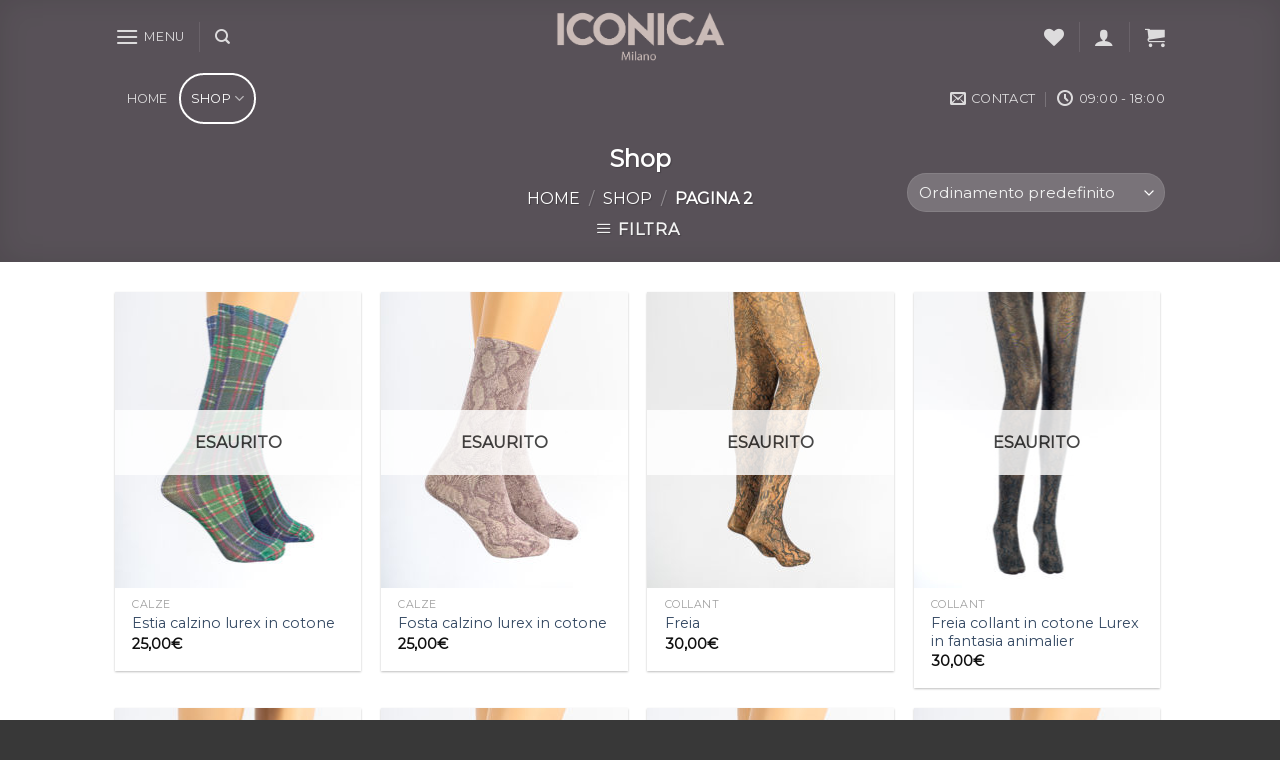

--- FILE ---
content_type: application/x-javascript; charset=utf-8
request_url: https://consent.cookiebot.com/642c4c0d-14de-4b50-aa6c-645d96136bbb/cc.js?renew=false&referer=iconica.me&dnt=false&init=false&culture=IT
body_size: 203
content:
if(console){var cookiedomainwarning='Error: The domain ICONICA.ME is not authorized to show the cookie banner for domain group ID 642c4c0d-14de-4b50-aa6c-645d96136bbb. Please add it to the domain group in the Cookiebot Manager to authorize the domain.';if(typeof console.warn === 'function'){console.warn(cookiedomainwarning)}else{console.log(cookiedomainwarning)}};

--- FILE ---
content_type: application/x-javascript
request_url: https://consentcdn.cookiebot.com/consentconfig/642c4c0d-14de-4b50-aa6c-645d96136bbb/iconica.me/configuration.js
body_size: 236
content:
CookieConsent.configuration.tags.push({id:41290998,type:"script",tagID:"",innerHash:"",outerHash:"",tagHash:"2661101393075",url:"https://consent.cookiebot.com/uc.js",resolvedUrl:"https://consent.cookiebot.com/uc.js",cat:[1]});CookieConsent.configuration.tags.push({id:41290999,type:"script",tagID:"",innerHash:"",outerHash:"",tagHash:"9842082349303",url:"",resolvedUrl:"",cat:[1,2,5]});CookieConsent.configuration.tags.push({id:41291000,type:"script",tagID:"",innerHash:"",outerHash:"",tagHash:"5978710238514",url:"",resolvedUrl:"",cat:[4]});CookieConsent.configuration.tags.push({id:41291001,type:"image",tagID:"",innerHash:"",outerHash:"",tagHash:"742550172657",url:"https://progetto1.net/demo/synbiosi/wp-content/uploads/2019/10/logo_iconica.png",resolvedUrl:"https://progetto1.net/demo/synbiosi/wp-content/uploads/2019/10/logo_iconica.png",cat:[1]});CookieConsent.configuration.tags.push({id:41291003,type:"script",tagID:"",innerHash:"",outerHash:"",tagHash:"779184354549",url:"https://iconica.me/wp-content/plugins/mailchimp-for-woocommerce/public/js/mailchimp-woocommerce-public.min.js?ver=2.8.1.01",resolvedUrl:"https://iconica.me/wp-content/plugins/mailchimp-for-woocommerce/public/js/mailchimp-woocommerce-public.min.js?ver=2.8.1.01",cat:[1]});CookieConsent.configuration.tags.push({id:41291005,type:"script",tagID:"",innerHash:"",outerHash:"",tagHash:"7884572131592",url:"https://iconica.me/wp-content/plugins/woocommerce/assets/js/frontend/cart-fragments.min.js?ver=6.5.1",resolvedUrl:"https://iconica.me/wp-content/plugins/woocommerce/assets/js/frontend/cart-fragments.min.js?ver=6.5.1",cat:[1]});